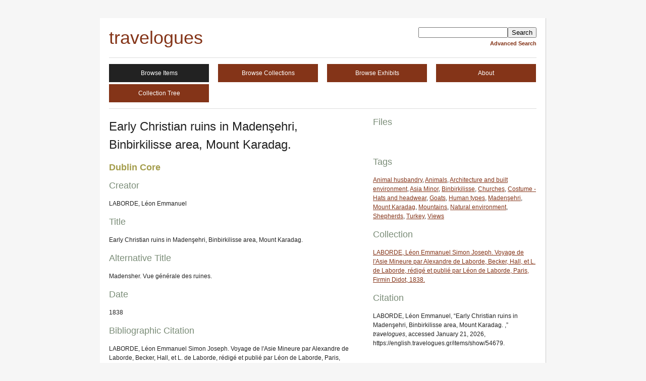

--- FILE ---
content_type: text/html; charset=utf-8
request_url: https://english.travelogues.gr/items/show/54679
body_size: 2723
content:
<!DOCTYPE html>
<html lang="en-US">
<head>
    <meta charset="utf-8">
    
    <title>travelogues | Early Christian ruins in Madenşehri, Binbirkilisse area,  Mount Karadag. </title>

    <link rel="alternate" type="application/rss+xml" title="Omeka RSS Feed" href="/items/browse?output=rss2" /><link rel="alternate" type="application/atom+xml" title="Omeka Atom Feed" href="/items/browse?output=atom" />
    <!-- Plugin Stuff -->
    
    <!-- Stylesheets -->
    <link href="https://english.travelogues.gr/themes/emiglio/css/style.css" media="all" rel="stylesheet" type="text/css" >
    <!-- JavaScripts -->
    <script type="text/javascript" src="https://ajax.googleapis.com/ajax/libs/jquery/1.7.1/jquery.min.js"></script>
<script type="text/javascript" src="https://ajax.googleapis.com/ajax/libs/jqueryui/1.8.16/jquery-ui.min.js"></script>
<script type="text/javascript">
    //<!--
jQuery.noConflict();    //-->
</script></head>

<body id="items" class="show">
        <div id="wrap">

        <div id="header">
                        <div id="search-container">
                <form id="simple-search" action="/items/browse" method="get">
<fieldset>

<input type="text" name="search" id="search" value="" class="textinput"><input type="submit" name="submit_search" id="submit_search" value="Search"></fieldset>

</form>                <a href="/items/advanced-search">Advanced Search</a>            </div><!-- end search -->

            <div id="site-title"><a href="https://english.travelogues.gr" >travelogues</a>
</div>

        </div><!-- end header -->

        <div id="primary-nav">
            <ul class="navigation">
            <li class="nav-browse-items current"><a href="/items">Browse Items</a></li>
<li class="nav-browse-collections"><a href="/collections">Browse Collections</a></li>
<li class="nav-browse-exhibits"><a href="/exhibits">Browse Exhibits</a></li>
<li class="nav-about"><a href="/about">About</a></li>
<li class="nav-collection-tree"><a href="/collection-tree">Collection Tree</a></li>
            </ul>
        </div><!-- end primary-nav -->
        
        <div id="content">
            
<div id="primary">

    <h1>Early Christian ruins in Madenşehri, Binbirkilisse area,  Mount Karadag. </h1>

    <!--  The following function prints all the the metadata associated with an item: Dublin Core, extra element sets, etc. See http://omeka.org/codex or the examples on items/browse for information on how to print only select metadata fields. -->
    <h2>Dublin Core</h2><h3>Creator</h3><p>LABORDE, Léon Emmanuel</p><h3>Title</h3><p>Early Christian ruins in Madenşehri, Binbirkilisse area,  Mount Karadag. </p><h3>Alternative Title</h3><p>Madensher. Vue générale des ruines. </p><h3>Date</h3><p>1838</p><h3>Bibliographic Citation</h3><p>LABORDE, Léon Emmanuel Simon Joseph. Voyage de l&#039;Asie Mineure par Alexandre de Laborde, Becker, Hall, et L. de Laborde, rédigé et publié par Léon de Laborde, Paris, Firmin Didot, 1838.</p><h3>Identifier</h3><p>laborde2_141</p><h3>Spatial Coverage</h3><p>Madenşehri</p><p>Asia Minor</p><p>Turkey</p><h3>Subject</h3><p>Architecture and built environment</p><p>Views</p>
    <script type="text/javascript" src="http://maps.google.com/maps/api/js?sensor=false"></script><script type="text/javascript" src="https://english.travelogues.gr/plugins/Geolocation/views/shared/javascripts/map.js" charset="utf-8"></script>
<h3>Geolocation</h3><link rel="stylesheet" href="https://english.travelogues.gr/plugins/Geolocation/views/shared/css/geolocation-marker.css" /><style type="text/css" media="screen">
    /* The map for the items page needs a bit of styling on it */
    #address_balloon dt {
        font-weight: bold;
    }
    #address_balloon {
        width: 100px;
    }
    #item-map-54679 {
        width: 100%;
        height: 300px;
    }
    div.map-notification {
        width: 100%;
        height: 300px;
        display:block;
        border: 1px dotted #ccc;
        text-align:center;
        font-size: 2em;
    }
</style>
<div id="item-map-54679" class="map"></div>        
        <script type="text/javascript">
        //<![CDATA[
            var itemMap54679OmekaMapSingle = new OmekaMapSingle("item-map-54679", {"latitude":37.4387658,"longitude":33.1646719,"zoomLevel":5,"show":true,"markerHtml":"<div class=\"geolocation_balloon\"><p class=\"geolocation_marker_title\"><a href=\"\/items\/show\/54679\">Early Christian ruins in Maden\u015fehri, Binbirkilisse area,  Mount Karadag. <\/a><\/p><a href=\"\/items\/show\/54679\"><img src=\"https:\/\/english.travelogues.gr\/archive\/thumbnails\/a077c50353bc6a404893f334ec336377.jpg\" alt=\"\"\/>\n<\/a><p><\/p><\/div>"}, null);
        //]]>
        </script>
<div id="item-relations-display-item-relations">
    <h2>Item Relations</h2>
        <p>This item has no relations.</p>
    </div>
</div><!-- end primary -->

<div id="secondary">

    <!-- The following returns all of the files associated with an item. -->
    <div id="itemfiles" class="element">
        <h3>Files</h3>
        <div class="element-text"><div class="item-file image-jpeg"><a class="download-file" href="https://english.travelogues.gr/archive/files/a077c50353bc6a404893f334ec336377.jpg"><img src="https://english.travelogues.gr/archive/square_thumbnails/a077c50353bc6a404893f334ec336377.jpg" class="thumb" alt=""/>
</a></div></div>
    </div>

    <!-- The following prints a list of all tags associated with the item -->
        <div id="item-tags" class="element">
        <h3>Tags</h3>
        <div class="element-text tags"><a href="/items/browse/tag/Animal+husbandry" rel="tag">Animal husbandry</a>, <a href="/items/browse/tag/Animals" rel="tag">Animals</a>, <a href="/items/browse/tag/Architecture+and+built+environment" rel="tag">Architecture and built environment</a>, <a href="/items/browse/tag/Asia+Minor" rel="tag">Asia Minor</a>, <a href="/items/browse/tag/Binbirkilisse" rel="tag">Binbirkilisse</a>, <a href="/items/browse/tag/Churches" rel="tag">Churches</a>, <a href="/items/browse/tag/Costume+-+Hats+and+headwear" rel="tag">Costume - Hats and headwear</a>, <a href="/items/browse/tag/Goats" rel="tag">Goats</a>, <a href="/items/browse/tag/Human+types" rel="tag">Human types</a>, <a href="/items/browse/tag/Maden%C5%9Fehri" rel="tag">Madenşehri</a>, <a href="/items/browse/tag/Mount+Karadag" rel="tag">Mount Karadag</a>, <a href="/items/browse/tag/Mountains" rel="tag">Mountains</a>, <a href="/items/browse/tag/Natural+environment" rel="tag">Natural environment</a>, <a href="/items/browse/tag/Shepherds" rel="tag">Shepherds</a>, <a href="/items/browse/tag/Turkey" rel="tag">Turkey</a>, <a href="/items/browse/tag/Views" rel="tag">Views</a></div>
    </div>
    
    <!-- If the item belongs to a collection, the following creates a link to that collection. -->
            <div id="collection" class="element">
            <h3>Collection</h3>
            <div class="element-text"><p><a href="/collections/show/332">LABORDE, Léon Emmanuel Simon Joseph. Voyage de l&#039;Asie Mineure par Alexandre de Laborde, Becker, Hall, et L. de Laborde, rédigé et publié par Léon de Laborde, Paris, Firmin Didot, 1838.</a></p></div>
        </div>
    
    <!-- The following prints a citation for this item. -->
    <div id="item-citation" class="element">
        <h3>Citation</h3>
        <div class="element-text">LABORDE, Léon Emmanuel, &#8220;Early Christian ruins in Madenşehri, Binbirkilisse area,  Mount Karadag. ,&#8221; <em>travelogues</em>, accessed January 21, 2026, https://english.travelogues.gr/items/show/54679.</div>
    </div>

</div><!-- end secondary -->

<ul class="item-pagination navigation">
    <li id="previous-item" class="previous">
        <a href="/items/show/54678">Previous Item</a>    </li>
    <li id="next-item" class="next">
        <a href="/items/show/54680">Next Item</a>    </li>
</ul>

        </div><!-- end content -->

        <div id="footer">

            <ul class="navigation">
                <li class="nav-home"><a href="/">Home</a></li>
<li class="nav-browse-items current"><a href="/items">Browse Items</a></li>
<li class="nav-browse-collections"><a href="/collections">Browse Collections</a></li>
<li class="nav-browse-exhibits"><a href="/exhibits">Browse Exhibits</a></li>
<li class="nav-about"><a href="/about">About</a></li>
<li class="nav-collection-tree"><a href="/collection-tree">Collection Tree</a></li>
            </ul>

            <div id="footer-text">
                                                <p>Proudly powered by <a href="http://omeka.org">Omeka</a>.</p>
            </div>

            
        </div><!-- end footer -->
    </div><!-- end wrap -->
</body>
</html>
